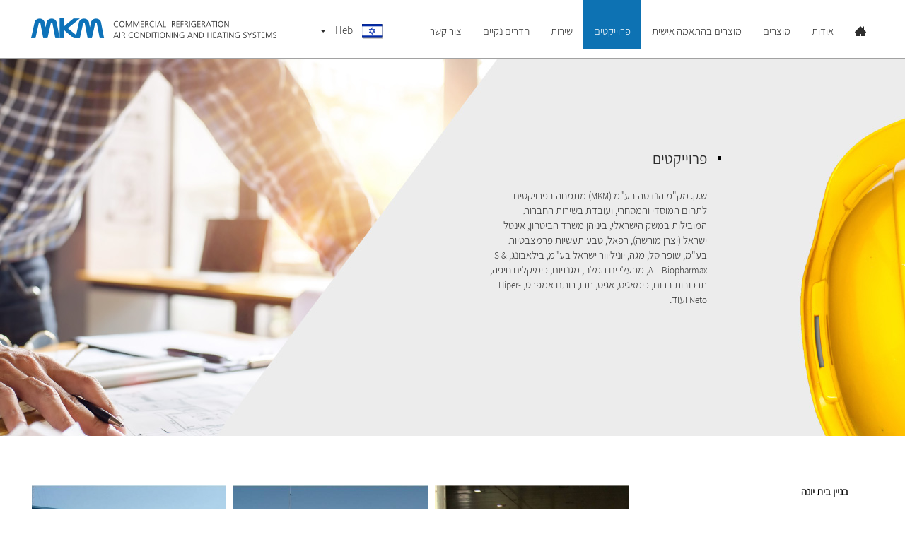

--- FILE ---
content_type: text/html; charset=UTF-8
request_url: https://www.kmakam.co.il/%D7%A4%D7%A8%D7%95%D7%99%D7%99%D7%A7%D7%98_%D7%97%D7%93%D7%A8%D7%99_%D7%A7%D7%99%D7%A8%D7%95%D7%A8_%D7%90%D7%93%D7%99%D7%A8_5.html
body_size: 3627
content:
<!DOCTYPE html><html lang="he"> <head> <!-- META --> <meta charset="UTF-8"> <title>פרוייקט חדרי קירור אדיר | מקמ הנדסה בע''מ</title> <meta name="viewport" content="width=device-width, initial-scale=1.0, maximum-scale=1.0"/> <meta name="description" content=""> <meta name="keywords" content=""/> <link rel="canonical" href="https://www.kmakam.co.il/he/projects/5" /> <meta name="robots" content="" /> <meta property="og:url" content="https://www.kmakam.co.il/he/projects/5"/> <meta property="og:title" content="מקמ הנדסה בע''מ | פרוייקט חדרי קירור אדיר"/> <meta property="og:description" content=""/> <meta property="og:image" content="https://www.kmakam.co.il/application/assets/img/face/facebook1.png"/> <link rel="icon" type="image/x-icon" href="https://www.kmakam.co.il/application/assets/img/default/favicon.ico"/> <!-- css files --> <link href="https://www.kmakam.co.il/application/assets/bootstrap/css/bootstrap.min.css" rel="stylesheet" type="text/css"/> <link href="https://www.kmakam.co.il/application/assets/bootstrap/bootstrap-datetimepicker-master/build/css/bootstrap-datetimepicker.min.css" rel="stylesheet" type="text/css" /> <link href="https://www.kmakam.co.il/application/assets/owl.carousel/owl.carousel.min.css" rel="stylesheet" type="text/css"/> <link href="https://www.kmakam.co.il/application/assets/css/lightbox.css" rel="stylesheet" type="text/css"/> <link href="https://www.kmakam.co.il/application/assets/css/site.css?v=3" rel="stylesheet" type="text/css"/> <!-- FONT --> <link href='https://fonts.googleapis.com/css?family=Roboto' rel='stylesheet' type='text/css'> <script> (function(i,s,o,g,r,a,m){i['GoogleAnalyticsObject']=r;i[r]=i[r]||function(){ (i[r].q=i[r].q||[]).push(arguments)},i[r].l=1*new Date();a=s.createElement(o), m=s.getElementsByTagName(o)[0];a.async=1;a.src=g;m.parentNode.insertBefore(a,m) })(window,document,'script','https://www.google-analytics.com/analytics.js','ga'); ga('create', 'UA-49385824-1', 'auto'); ga('send', 'pageview'); </script> </head> <body class="body-projects"> <div class="site-header"> <div class="wrapper"> <a href="https://www.kmakam.co.il/"> <img class="logo" src="https://www.kmakam.co.il/application/assets/img/default/site_logo.png" alt="מקמ הנדסה בע''מ"> </a> <nav class="site-nav"> <ul class="nav" role="menu"> <li role="menuitem" class=""> <a href="https://www.kmakam.co.il/עמוד_הבית.html"> <div class="nav_home"></div> </a> </li> <li role="menuitem" class=""> <a href="https://www.kmakam.co.il/אודות.html"> אודות </a> </li> <li role="menuitem" class=""> <a href="https://www.kmakam.co.il/מוצרים.html"> מוצרים </a> </li> <li role="menuitem" class=""> <a href="https://www.kmakam.co.il/he/custom"> מוצרים בהתאמה אישית </a> </li> <li role="menuitem" class="active"> <a href="#"> פרוייקטים </a> </li> <li role="menuitem" class=""> <a href="https://www.kmakam.co.il/שירות.html"> שירות </a> </li> <li role="menuitem" class=""> <a href="https://www.kmakam.co.il/חדרים_נקיים.html"> חדרים נקיים </a> </li> <li role="menuitem" class=""> <a href="https://www.kmakam.co.il/צור_קשר.html"> צור קשר </a> </li> </ul> </nav> <div class="dropdown"> <button id="dLabel" type="button" data-toggle="dropdown" aria-haspopup="true" aria-expanded="false"> <div class="design"> <img src="https://www.kmakam.co.il/application/assets/img/pages/nav_israel.png" alt="דגל"> <span>Heb</span> </div> <span class="caret"></span> </button> <ul class="dropdown-menu" aria-labelledby="dLabel"> <li> <a class="clear" href="https://www.kmakam.co.il/he/projects"> <img src="https://www.kmakam.co.il/application/assets/img/pages/nav_israel.png" alt="דגל"> <span>Heb</span> </a> </li> <li> <a class="clear" href="https://www.kmakam.co.il/en/projects"> <img src="https://www.kmakam.co.il/application/assets/img/pages/nav_eeuu.png" alt="דגל"> <span>En</span> </a> </li> </ul> </div> </div> </div> <section class="projects"> <div class="text"> <div class="wrapper"> <article> <h1>פרוייקטים</h1> <p>ש.ק. מק&quot;מ הנדסה בע&quot;מ (<small>MKM</small>) מתמחה בפרויקטים לתחום המוסדי והמסחרי, ועובדת בשירות החברות המובילות במשק הישראלי, ביניהן משרד הביטחון, אינטל ישראל (יצרן מורשה), רפאל, טבע תעשיות פרמצבטיות בע&quot;מ, שופר סל, מגה, יוניליוור ישראל בע&quot;מ, בילאבונג,<small> S &amp; A &ndash; Biopharmax</small>, מפעלי ים המלח, מגנזיום, כימיקלים חיפה, תרכובות ברום, כימאגיס, אגיס, תרו, רותם אמפרט, <small>Hiper-Neto</small> ועוד.</p> </article> </div> </div> <div class="wrapper"> <div class="content"> <div id="projects_refresh"></div> <div class="right"> <ul class="project-list"> <li class=""> <a href="https://www.kmakam.co.il/בניין_בית_יונה_1.html#projects_refresh"> בניין בית יונה </a> </li> <li class=""> <a href="https://www.kmakam.co.il/רותם_אמפרט_נגב_בעמ_חדרי_חשמל_2.html#projects_refresh"> רותם אמפרט נגב בע&quot;מ חדרי חשמל </a> </li> <li class=""> <a href="https://www.kmakam.co.il/פרויקט_מחסום_ארז_3.html#projects_refresh"> פרויקט מחסום ארז </a> </li> <li class=""> <a href="https://www.kmakam.co.il/מלון_גרד_ביץ_4.html#projects_refresh"> מלון גרד ביץ </a> </li> <li class="active"> <a href="https://www.kmakam.co.il/פרוייקט_חדרי_קירור_אדיר_5.html#projects_refresh"> פרוייקט חדרי קירור אדיר </a> </li> <li class=""> <a href="https://www.kmakam.co.il/פרוייקט_מפעל_תרו_6.html#projects_refresh"> פרוייקט מפעל תרו </a> </li> <li class=""> <a href="https://www.kmakam.co.il/פרוייקט_ספנטק_ארהב_7.html#projects_refresh"> פרוייקט ספנטק ארהב </a> </li> <li class=""> <a href="https://www.kmakam.co.il/פרוייקט_ספנטק_ארצות_הברית_12.html#projects_refresh"> פרוייקט ספנטק ארצות הברית </a> </li> <li class=""> <a href="https://www.kmakam.co.il/פרוייקט_צילר_רותם_250_טון_13.html#projects_refresh"> פרוייקט צילר רותם 250 טון </a> </li> <li class=""> <a href="https://www.kmakam.co.il/פרויקט_חדר_אנרגיה_נטפים_14.html#projects_refresh"> פרויקט חדר אנרגיה נטפים </a> </li> </ul> </div> <div class="left"> <ul class="image-list clear"> <li> <figure style="background-image: url('https://www.kmakam.co.il/application/assets/img/pictures/57ed1b2d5dc71.jpg');"> <div class="onhover"> <a href="https://www.kmakam.co.il/application/assets/img/pictures/57ed1b2d5dc71.jpg" data-lightbox='projects' data-title="" data-id="53" title="" class="item" data-gallery> <img class="center" src="https://www.kmakam.co.il/application/assets/img/icons/ic_mag_big.png" alt="open big"> </a> <a href="https://www.kmakam.co.il/application/assets/img/pictures/57ed1b2d5dc71.jpg" download> <img class="bottom" src="https://www.kmakam.co.il/application/assets/img/icons/ic_download_img.png" alt="download image"> </a> </div> </figure> </li> <li> <figure style="background-image: url('https://www.kmakam.co.il/application/assets/img/pictures/57ed1b3ab6788.jpg');"> <div class="onhover"> <a href="https://www.kmakam.co.il/application/assets/img/pictures/57ed1b3ab6788.jpg" data-lightbox='projects' data-title="" data-id="54" title="" class="item" data-gallery> <img class="center" src="https://www.kmakam.co.il/application/assets/img/icons/ic_mag_big.png" alt="open big"> </a> <a href="https://www.kmakam.co.il/application/assets/img/pictures/57ed1b3ab6788.jpg" download> <img class="bottom" src="https://www.kmakam.co.il/application/assets/img/icons/ic_download_img.png" alt="download image"> </a> </div> </figure> </li> <li> <figure style="background-image: url('https://www.kmakam.co.il/application/assets/img/pictures/57ed1b48982ba.jpg');"> <div class="onhover"> <a href="https://www.kmakam.co.il/application/assets/img/pictures/57ed1b48982ba.jpg" data-lightbox='projects' data-title="" data-id="55" title="" class="item" data-gallery> <img class="center" src="https://www.kmakam.co.il/application/assets/img/icons/ic_mag_big.png" alt="open big"> </a> <a href="https://www.kmakam.co.il/application/assets/img/pictures/57ed1b48982ba.jpg" download> <img class="bottom" src="https://www.kmakam.co.il/application/assets/img/icons/ic_download_img.png" alt="download image"> </a> </div> </figure> </li> <li> <figure style="background-image: url('https://www.kmakam.co.il/application/assets/img/pictures/57ed1b5713302.jpg');"> <div class="onhover"> <a href="https://www.kmakam.co.il/application/assets/img/pictures/57ed1b5713302.jpg" data-lightbox='projects' data-title="" data-id="56" title="" class="item" data-gallery> <img class="center" src="https://www.kmakam.co.il/application/assets/img/icons/ic_mag_big.png" alt="open big"> </a> <a href="https://www.kmakam.co.il/application/assets/img/pictures/57ed1b5713302.jpg" download> <img class="bottom" src="https://www.kmakam.co.il/application/assets/img/icons/ic_download_img.png" alt="download image"> </a> </div> </figure> </li> </ul> <div class="page-number"> </div> </div> </div> </div> </section> <footer class="site-footer"> <div class="wrapper"> <ul class="nav"> <li role="presentation" class=""> <ul> <li class="title">דפי האתר</li> <li role="presentation" class=""> <a href="http://kmakam.co.il/">עמוד הבית</a> </li> <li role="presentation" class=""> <a href="http://kmakam.co.il/אודות.html">מי אנחנו</a> </li> <li role="presentation" class=""> <a href="http://kmakam.co.il/מוצרים.html">מוצרים</a> </li> <li role="presentation" class=""> <a href="http://kmakam.co.il/פרויקטים.html">פרויקטים</a> </li> <li role="presentation" class=""> <a href="http://kmakam.co.il/שירות.html">שירות</a> </li> <li role="presentation" class=""> <a href="http://kmakam.co.il/חדרים_נקיים.html">חדרים נקיים</a> </li> <li role="presentation" class=""> <a href="http://kmakam.co.il/צור_קשר.html">צור קשר</a> </li> </ul> </li> <li role="presentation" class=""> <ul> <li class="title">מוצרים</li> <li role="presentation" class=""> <a href="http://kmakam.co.il/Air_Cooled_Water_Chillers_4.html">Air Cooled Water Chillers</a> </li> <li role="presentation" class=""> <a href="http://kmakam.co.il/Package_Air_Conditioning_Units_5.html">Package Air Conditioning Units</a> </li> <li role="presentation" class=""> <a href="http://kmakam.co.il/Heat_Pump_6.html">Heat Pump</a> </li> <li role="presentation" class=""> <a href="http://kmakam.co.il/Air_Cooled_Water_Chillers_7.html">Air Cooled Water Chillers</a> </li> <li role="presentation" class=""> <a href="http://kmakam.co.il/Air_Handling_Units_8.html">Air Handling Units</a> </li> </ul> </li> <li role="presentation" class=""> <ul> <li class="title">שירותים כלליים</li> <li role="presentation" class=""> <a href="http://kmakam.co.il/שירות.html">שירות מתקינים</a> </li> <li role="presentation" class=""> <a href="http://kmakam.co.il/שירות.html">שירות מהנדסים בשטח</a> </li> <li role="presentation" class=""> <a href="http://kmakam.co.il/שירות.html">שירות הובלות לתאגידים</a> </li> <li role="presentation" class=""> <a href="http://kmakam.co.il/שירות.html">שירות מצוקה מהיר</a> </li> </ul> </li> <li> <aside> <div class="form-wrapper clear"> <h2>למידע נוסף השאירו פרטים:</h2> <form action="https://www.kmakam.co.il/%D7%A4%D7%A8%D7%95%D7%99%D7%99%D7%A7%D7%98_%D7%97%D7%93%D7%A8%D7%99_%D7%A7%D7%99%D7%A8%D7%95%D7%A8_%D7%90%D7%93%D7%99%D7%A8_5.html" method="post" onsubmit="return validate_form(this);"> <input type="text" class="iname" name="name" placeholder="שם מלא" data-required="נא להזין שם מלא"> <input type="tel" class="iname" name="phone" placeholder="טלפון נייד" data-required="נא להזין טלפון תקין"> <input type="email" class="iname" name="email" placeholder="דואר אלקטרוני" data-required="נא להזין מייל תקין"> <input type="hidden" name="kind" value="צור קשר פוטר"> <button class="send_btn" type="submit" name="home" value="true"></button> </form> </div> <figure> <img src="https://www.kmakam.co.il/application/assets/img/pages/logo_footer.png" alt="מקמ הנדסה בע''מ"> </figure> </aside> </li> </ul> </div> <div class="credit"> <a href="http://ak-adv.co.il" target="_blank"> <img src="https://ak-digital.net/ak-mobile/mail_img/ak-b.png" alt="Avioz-Krispin"> </a> </div> </footer> <!-- Scripts --> <script src="https://www.kmakam.co.il/application/assets/js/jquery-1.11.3.min.js"></script> <script src="https://www.kmakam.co.il/application/assets/bootstrap/js/bootstrap.min.js"></script> <script src="https://www.kmakam.co.il/application/assets/owl.carousel/owl.carousel.min.js"></script> <script src="https://www.kmakam.co.il/application/assets/js/site.js"></script> <script src="https://www.kmakam.co.il/application/assets/js/lightbox.js"></script> <div id="alertModal" class="modal fade modal-alert " tabindex="-1" role="dialog"> <div class="modal-dialog"> <div class="modal-content"> <div class="modal-header"> <button type="button" class="close" data-dismiss="modal" aria-label="Close"><span aria-hidden="true">&times;</span></button> <h4 class="modal-title text-right">הודעה</h4> </div> <div class="modal-body"> <p></p> </div> </div><!-- /.modal-content --> </div><!-- /.modal-dialog --> </div><!-- /.modal --> <script> function popup(title, message) { var popup = $("#alertModal"); popup.find(".modal-title").text(title); popup.find(".modal-body p").text(message); popup.modal(); } function close_popup() { var popup = $("#alertModal"); popup.find(".modal-title").text(''); popup.find(".modal-body p").text(''); popup.modal('hide'); } </script> <script defer src="https://static.cloudflareinsights.com/beacon.min.js/vcd15cbe7772f49c399c6a5babf22c1241717689176015" integrity="sha512-ZpsOmlRQV6y907TI0dKBHq9Md29nnaEIPlkf84rnaERnq6zvWvPUqr2ft8M1aS28oN72PdrCzSjY4U6VaAw1EQ==" data-cf-beacon='{"version":"2024.11.0","token":"52cd8439e3d5446ea4b39dd4d772659d","r":1,"server_timing":{"name":{"cfCacheStatus":true,"cfEdge":true,"cfExtPri":true,"cfL4":true,"cfOrigin":true,"cfSpeedBrain":true},"location_startswith":null}}' crossorigin="anonymous"></script>


--- FILE ---
content_type: text/css
request_url: https://www.kmakam.co.il/application/assets/css/site.css?v=3
body_size: 4116
content:
@import url('shlomi.css');

@font-face {
    font-family: "fb";
    font-weight: normal;
    font-style: normal;
    -webkit-font-smoothing: antialiased;
	src: url('../fonts/Assistant-Light.woff') format("opentype"); /* here you go, IE */
}


@font-face {
    font-family: "fb_bold";
    font-weight: normal;
    font-style: normal;
    -webkit-font-smoothing: antialiased;
	src: url('../fonts/Assistant-Regular.woff') format("opentype"); /* here you go, IE */
}

body {
    direction: rtl;
    font-family: "fb","Roboto","helvetica","arial";
    min-width: 1200px;
    padding: 83px 0 0 0;
}

.wrapper {
    display: block;
    width: 1200px;
    margin: 0 auto;
    position: relative;
}
.wrapper:before {
  content: '';
  display: block;
  width: 100%;
  clear: both;
}
.wrapper:after {
  content: '';
  display: block;
  clear: both;
}

.clear {
    font-size: 18px;
}
.clear:before {
  content: '';
  display: block;
    clear: both;
}
.clear:after {
  content: '';
  display: block;
    clear: both;
}

header, section, footer, aside, nav, article, figure, figcaption,
hgroup{
display: block;
}

img, img a{border:none;}

@media all and (max-width: 1300px){
    .site-facebook-tab {
        display: none;
    }
}

a:visited, a:focus, a:active {
  border-color: transparent;
  box-shadow: none;
  outline: 0 none;
}



.site-header {
    display: block;
    position: fixed;
    z-index: 1061;
    width: 100%;
    height: 83px;
    left: 0;
    top: 0;
    background-color: rgba(255, 255, 255, 0.95);
    border-bottom: 1px solid #A2A2A2;
}
.site-header .logo {
    display: inline-block;
    float: left;
    margin: 25px 0 0 3px;
}
.site-header .site-nav {
    display: inline-block;
    float: right;
    margin-top: 0px;
    font-size: 16px;
}
.site-header .site-nav .nav {
    margin-top: 0px;
    padding: 0;
}
.site-header .site-nav .nav li {
    float: right;
}
.site-header .site-nav .nav > li > a {
    color: #2D2D2D;
    background-color: transparent;
    font-size: 15px;
}
.site-header .site-nav .nav > li > a:hover {
    background-color: #ECECEC;
}
.site-header .site-nav .nav li.active > a {
    color: white;
    background-color: #0D72B3;
}

.site-header .site-nav .nav li .nav_home {
    background: url('../img/pages/logo_nav_off.png') center center no-repeat;
    width: 16px;
    height: 21px;
}

.site-header .site-nav .nav li.active .nav_home {
    background: url('../img/pages/logo_nav.png') center center no-repeat;
    width: 16px;
    height: 21px;
}

.site-facebook-tab {
    position: fixed;
    left: 0;
    top: 50%;
    z-index: 10;
}


.site-header .dropdown {
    float: left;
    margin: 25px 0 0 50px;
    direction: rtl;
    border-radius: 0;
}
.site-header .dropdown button {
    -webkit-appearance: none;
    border: none;
    background-color: white;
    /* min-width: 200px; */
    padding: 7px;
}
.site-header .dropdown.open button {
    background-color: #ECECEC;
    border: none;
}
.site-header .dropdown button >span {}
.site-header .dropdown button .design {
direction: rtl;display: inline-block;margin: 0 0px 0 10px;}
.site-header .dropdown button .design span {
display: inline-block;margin: 0 10px 0 0;}
.site-header .dropdown button .design img {}

.site-header .dropdown .dropdown-menu {
    padding: 0;
    margin: 0;
    min-width: 112px;
    border-radius: 0;
    border: 0;
}
.site-header .dropdown .dropdown-menu li {
    padding: 0;
}
.site-header .dropdown .dropdown-menu li a {
    font-size: 16px;
    padding: 10px;
    text-align: right;
}
.site-header .dropdown .dropdown-menu li a span {
    display: inline-block;
    margin: 0 10px 0 0;
}
.site-header .dropdown .dropdown-menu li a img {
    display: inline-block;
}
.site-header .dropdown .dropdown-menu li a:hover {}


/* FOOTER */
.site-footer {
    display: block;
    font-size: 16px;
    text-align: center;
    padding: 90px 0 0 0;
}
.site-footer .nav {
    display: table;
    margin: 0 auto;
    padding: 0;
    float: none;
}
.site-footer .nav > li {
    display: table-cell;
    border-left: solid 1px #BBBBBB;
    min-width: 200px;
    vertical-align: top;
}
.site-footer .nav > li:last-child {
    border-left: none;
}
.site-footer .nav li.title {
    float: none;
    color: #4D4D4D;
    font-weight: bold;
    padding: 0 20px;
    /* min-width: 200px; */
}
.site-footer .nav li ul {
    list-style-type: none;
    text-align: right;
    padding: 0;
    display: table-cell;
}
.site-footer .nav li ul li {
    float: none;
}
.site-footer .nav li a {
    color: #4D4D4D;
    padding: 0 20px;
}
.site-footer .nav li a img {
    width: 32px;
}
.site-footer .nav li a:hover {
    background-color: inherit;
}
.site-footer .nav li.active a {}

.footer-fixed {
    display: block;
    position: fixed;
    width: 100%;
    height: 50px;
    background: url('../img/bgs/footer_fixed.jpg') center center #9E1211 no-repeat;
    left: 0;
    bottom: 0;
    text-align: center;
    z-index: 20;
}
.footer-fixed h4 {
    color: white;
    font-size: 28px;
}

.site-footer .credit {
    margin: 40px 0 10px 0;
}

/* END-FOOTER */

/* FORMS */
.form-wrapper {}
.form-wrapper form {
}
.form-wrapper form h4 {
    font-size: 32px;
    display: block;
    text-align: center;
}
.form-wrapper form p {
    font-size: 16px;
    display: block;
    text-align: center;
}
.form-wrapper .form-row {
    display: block;
    clear: both;
}
.form-wrapper .form-col {
    display: block;
    width: 100%;
    padding: 2px;
}
.form-wrapper .form-col-2 {
    display: inline-block;
    width: 50%;
    padding: 2px;
}
.form-wrapper .form-col-3 {
    display: inline-block;
    width: 33.3333333333%;
    padding: 2px;
}
.form-wrapper .form-col-4 {
    display: inline-block;
    width: 25%;
    padding: 2px;
}
.form-wrapper .form-col-7 {
    display: inline-block;
    width: 66.6666666666%;
    padding: 2px;
}

.form-wrapper form input[type='text'],  
.form-wrapper form input[type='email'],  
.form-wrapper form input[type='tel'], 
.form-wrapper form input[type='password'], 
.form-wrapper form textarea, 
.form-wrapper form select,
.form-wrapper form button {
    -webkit-appearance: none;
    outline: 0;
    display: block;
    width: 100%;
    padding: 5px 10px 2px;
    border: 2px solid #E0E0E0;
    border-radius: 0;
    font-size: 16px;
    -webkit-transition: all 0.1s ease-in-out;
    -moz-transition: all 0.1s ease-in-out;
    -o-transition: all 0.1s ease-in-out;
    transition: all 0.1s ease-in-out;
    font-family: "fb","helvetica","arial";
}
.form-wrapper .form-input {}
.form-wrapper .radio,
.form-wrapper .checkbox {
    margin: 0;
    padding: 5px 20px 5px 0;
}
.form-wrapper .radio span,
.form-wrapper .checkbox span {}
.form-wrapper .form-radio[type='radio'],
.form-wrapper .form-checkbox[type='checkbox'] {
    margin-right: -20px;
}
.form-wrapper .form-textarea {
    height: 100px;
}
.form-wrapper .form-select {}
.form-wrapper .form-button {}
.form-wrapper .form-submit {
        font-size: 20px;
    line-height: 1;
}



.iselect {
    -webkit-appearance: none;
    border-radius: 0;
    width: 100%;
    height: 26px;
    float: right;
    /* height: 28px; */
    padding: 0 5px 0 0;
    margin: 0px 0 7px 0px;
    -webkit-appearance: none;
    border:none;
    background-color: #801713;
    color: #A55B48;
    font-size: 19px;
    font-family: "fb_bold","helvetica","arial";
}

.iname {
    padding: 2px 10px 0 0;
    margin: 0px 0 7px 0px;
    -webkit-appearance: none;
    border:none;
    background-color: transparent;
    color: black;
    font-size: 19px;
    border: 1px solid #E0E0E0;
    font-family: "fb_bold","helvetica","arial";
}

.itext {
    width: 100%;
    float: right;
    height: 108px;
    padding: 2px 10px 0 0;
    margin: 0px 0 7px 0px;
    -webkit-appearance: none;
    border:none;
    background-color: #ECECEC;
    color: black;
    font-size: 16px;
    font-family: "fb_bold","helvetica","arial";
}

.icheck {vertical-align: middle;margin: 0 0 0 5px!important;}

.send_btn {
    margin: 0;
    width: 32px !important;
    height: 32px;
    background: url('../img/bgs/send_btn.png') center center #0D72B3 no-repeat;
    border: none !important;
    color: #801713;
    float: right;
}

.send_btn:hover {
    background-color: black;
}


.placeholder_darkred::-webkit-input-placeholder {color:#a55b58;}
.placeholder_darkred:-moz-placeholder {color:#a55b58;}
.placeholder_darkred::-moz-placeholder {color:#a55b58;}
.placeholder_darkred:-ms-input-placeholder {color:#a55b58;}  

.placeholder_dark::-webkit-input-placeholder {color:#aa8b68;}
.placeholder_dark:-moz-placeholder {color:#aa8b68;}
.placeholder_dark::-moz-placeholder {color:#aa8b68;}
.placeholder_dark:-ms-input-placeholder {color:#aa8b68;} 

::-webkit-input-placeholder {color:#2D2D2D;}
:-moz-placeholder {color:#2D2D2D;}
::-moz-placeholder {color:#2D2D2D;}
:-ms-input-placeholder {color:#2D2D2D;} 




.side-form {
    position: fixed;
    height: 173px;
    left: -200px;
    top: 30%;
    background-color: #F4F4F4;
    z-index: 10;
    -webkit-transition: all 0.3s ease-in-out;
    -moz-transition: all 0.3s ease-in-out;
    -o-transition: all 0.3s ease-in-out;
    transition: all 0.3s ease-in-out;
}
.side-form.open {
    left: 0;
}
.side-form .side-form-toggle {
    display: inline-block;
    float: right;
    border: none;
    padding: 0;
    margin: 0;
    margin-right: -40px;
    outline: 0;
    background-color: transparent;
}
.side-form .side-form-toggle img {}
.side-form .form-wrapper {
    display: inline-block;
    float: left;
    padding: 24px;
}
.side-form .form-wrapper h4 {
    font-size: 20px;
    margin: 0;
}
.side-form .form-input {}
.side-form .form-submit {
    background-color: #B11924;
    color: white;
    text-align: center;
}







/* END FORMS */

.column_a {
    width: 49%;
    float: right;
}

.column_b {
    width: 49%;
    float: left;
}


/* MODAL */
.modal-alert {
  background-color: rgba(255, 255, 255, 0.9);
}
.modal-alert .modal-dialog {
    margin-top: 160px;
    width: 360px;
}
.modal-alert .modal-content {
    border-radius: 0;
}
.modal-alert .modal-header {
    background-color: #C40C0E;
}
.modal-alert .close {
    width: 28px;
    height: 28px;
    position: relative;
    float: left;
    opacity: 1;
    background-color: white;
    border: none;
    font-size: 28px;
    text-align: center;
    line-height: 1;
    text-decoration: none;
    color: #C40C0E;
    -webkit-border-radius: 100%;
    -moz-border-radius: 100%;
    border-radius: 100%;
}
.modal-alert .modal-title {
  color: white;
  line-height: 1;
  font-size: 23px;
  margin: 0;
}
.modal-alert .modal-body {
    width: 100%;
    padding: 20px;
    background-color: white;
}
.modal-alert .modal-body p {
    text-align: center;
    color: #C40C0E;
    line-height: 0.9;
    font-size: 22px;
    margin: 0;
}
.modal-alert .buttons {
    width: 100%;
    display: block;
    padding: 20px;
}
.modal-alert .buttons .btn {
    width: 100%;
    display: block;
    margin: 5px auto;
    color: white;
    border: none;
    padding: 5px 10px;
    text-align: center;
    font-size: 20px;
    border-radius: 0;
}
.modal-alert .buttons .btn img {
    width: 24px;
    /* float: right; */
    /* margin-left: 5px; */
}
.modal-alert .buttons .btn1 {
    background-color: #333333;
}
.modal-alert .buttons .btn2 {
    background-color: #B11924;
}
.modal-alert .modal-footer {
    /* display: none; */
    border: none;
    padding: 0;
}
/* AREAS */
.modal-alert .area-list {
    display: block;
    margin-bottom: 0;
}
.modal-alert .area-list:before {
	content: '';
	display: block;
	clear: both;
}
.modal-alert .area-list:after {
	content: '';
	display: block;
	clear: both;
}
.modal-alert .area-list .list-group-item {
    background-image: inherit;
    background-color: #8C1612;
    border: solid 1px white;
    text-shadow: inherit;
    color: white;
    border-radius: 0;
    font-size: 14px;
    text-align: center;
    line-height: 1;
    display: inline-block;
    float: right;
    width: 33.33333333%;
    padding: 10px 0;
}

.modal-alert .area-list .list-group-item:hover {
    background-color: #C40C0E;
}

.modal-alert .area-list .list-group-item.active {background-color: #FACC80;color: #8C1612;font-weight: bold;}
/* END AREAS */
.modal-alert.green .modal-header {background-color: green;} 
.modal-alert.green .close {color: green;} 
.modal-alert.green .modal-body p {color: green;} 


.gallery {
    display: block;
    width: 100%;
    height: 940px;
    -webkit-transition: all 1s ease-in-out;
    -moz-transition: all 1s ease-in-out;
    -o-transition: all 1s ease-in-out;
    transition: all 1s ease-in-out;
}
.gallery-carusel {    
        display: inline-block;
    width: 100%;
    margin: 0;
    padding: 40px 100px;
    background-color: rgba(0, 0, 0, 0.5);
        margin-top: 640px;
}
.gallery-carusel header {
    display: block;
}
.gallery-carusel .carousel{
    display:block;
    width:100%;
    position:relative;    
    margin: 0;
    padding:0;
    direction:ltr;
}
.gallery-carusel .carousel .item {
}
.gallery-carusel .carousel .item img {
}

.gallery-carusel .carousel > .btn{
    position:absolute;
    top:50%;
    margin-top: -34px;
    outline: 0;
        padding: 0;
    background-color: transparent;
}
.gallery-carusel .carousel > .btn.prev{
    left:-70px;
    right:auto;
}
.gallery-carusel .carousel > .btn.next{
    right:-70px;
    left:auto;
}

.home {
  display: block;
  background-color: #ECECEC;
  min-height: 1030px;
}

.home .bg_text_container {
    background: url('../img/bgs/home_page.png') center top transparent no-repeat;
    width: 100%;
    height: 804px;
    position: relative;
    z-index: 10;
}

.home .bg_text_container .text {
    float: left;
    width: 234px;
    color: white;
    margin: 140px 0 0 43px;
}

.home .bg_text_container .text h1 {
    font-size: 21px;
}

.home .bg_text_container .text h1:before {
    content: initial;
}

.home .bg_text_container .text figure {
    margin: 50px 0 0 0;
}

.home nav {
    margin: -430px -459px 0 0;
    padding: 0px 0 0px 0;
    width: 918px;
    position: absolute;
    right: 50%;
}

.home nav a {
    float: right;
    display: block;
    width: 305px;
    /* height: 600px; */
    padding: 290px 37px 120px 37px;
    margin: 0px 0 0 0;
    background-color: transparent;
    color: black;
    text-decoration: none;
    cursor: pointer;
}

.home nav a h2:before {
    content: ' ';
    background-color: black;
    width: 5px;
    height: 5px;
    margin: 8px -20px 0 0;
    position: absolute;
}

.home nav a h2 {
    font-size: 21px;
    font-family: "fb_bold","helvetica","arial";
}

.home nav a:hover {
    background-color: white;
}

.home nav a button {
    background-color: #0D72B3;
    width: 100%;
    -webkit-appearance: none;
    border: none;
    text-align: right;
    color: white;
    font-size: 18px;
    padding: 17px 18px;
    margin: 10px 0 0 0;
    line-height: 1;
}

.home nav a:hover button {
    background: black;
    color: white;
}

.home nav a button span {
    float: left;
    font-size: 24px;
    line-height: .8;
}


.home nav a:nth-child(3) {
    
}

.home nav a p {
    min-height: 150px;
}
.site-footer aside {
    padding: 0 50px;
    margin: 0;
}
.site-footer aside .form-wrapper {
    float: right;
}

.site-footer aside .form-wrapper h2 {
    font-size: 16px;
    text-align: right;
    font-weight: bold;
    margin: 0 0 10px 0;
}

.site-footer aside .form-wrapper form {
    width: 197px;
}

.site-footer aside .form-wrapper form input[type='email'] {
    width: 81%;
    float: right;
}

.site-footer aside .form-wrapper form .send_btn {
    float: left;
}

.site-footer aside figure {
    float: right;
}

.site-footer aside figure img {
margin: 0 50px 0 0;}

.about {
    background: url('../img/bgs/about.jpg') center center #ECECEC no-repeat;
    width: 100%;
    height: 678px;
    padding: 230px 0 0 0;
}

.about article {
    width: 310px;
    margin: 0 230px 0 0;
}

article h1 {
    font-size: 21px;
    font-family: "fb_bold","helvetica","arial";
    margin: 0 0 30px 0;
}

article p {
    
}

article h1:before {
    content: ' ';
    background-color: black;
    width: 5px;
    height: 5px;
    margin: 8px -20px 0 0;
    position: absolute;
}

.service {
    background: url('../img/bgs/service.jpg') center center #ECECEC no-repeat;
    width: 100%;
    height: 728px;
    padding: 130px 0 0 0;
}

.service article {
    float: left;
    width: 310px;
    margin: 0px 0 0 240px;
}

.clean {
    background: url('../img/bgs/clean.jpg') center center #ECECEC no-repeat;
    width: 100%;
    height: 678px;
    padding: 130px 0 0 0;
}

.clean article {
    float: left;
    width: 310px;
    margin: 0px 0 0 240px;
}

.contact {}

.contact .place_map {
    width: 100%;
    height: 410px;
    background-color: rgb(229, 227, 223);
}

.contact main {
    background-color: #0D72B3;
    padding: 20px 0 50px 0;
}

.contact .form-wrapper {
    width: 772px;
    margin: 0 auto;
}


.contact h1 {
    color: white;
    font-size: 18px;
    font-family: "fb_bold","helvetica","arial";
}

.contact .iname {
    background-color: white;
    border: none !important;
    width: 207px !important;
    float: right;
    margin: 0 0 0 10px;
}
.contact .send_btn {
    background-color: black;
    width: 120px !important;
    text-align: right;
    color: white;
    background: url('../img/bgs/send_btn.png') 14px 8px black no-repeat;
    padding: 3px 15px 1px;
    height: 29px;
}

.contact aside {
    font-size: 20px;
    text-align: center;
    margin: 20px 0;
}

.contact aside a {
    font-family: "fb_bold","helvetica","arial";
    color: black;
    font-size: 19px;
}






.custom {
    background: url(../img/bgs/custom.jpg) center center #ECECEC no-repeat;
    width: 100%;
    height: 678px;
    padding: 0;
    -webkit-transition: all 1s ease-in-out;
    -moz-transition: all 1s ease-in-out;
    -o-transition: all 1s ease-in-out;
    transition: all 1s ease-in-out;
}

.custom.bg0 {
    background: url(../img/bgs/custom.jpg) center center #ECECEC no-repeat;
}
.custom.bg1 {
    background: url(../img/bgs/custom.jpg) center center #ECECEC no-repeat;
}
.custom.bg2 {
    background: url(../img/bgs/custom.jpg) center center #ECECEC no-repeat;
}

.custom .wrapper {
    height: 100%;
}
.custom .text {
    position: absolute;
    top: 80px;
    right: 0;
    width: 30%;
    color: white;
}
.custom .catalog-carusel {
    display: block;
    position: absolute;
    right: 0;
    bottom: 0;
    width: 550px;
    height: 300px;
    margin: 40px 0 0 50%;
}

.custom .catalog-carusel .carousel > .btn {
    position: absolute;
    top: -30px;
    margin-top: 0;
    outline: 0;
    background-color: #2D2D2D;
    border: none;
    border-radius: 0;
    padding: 7px 12px 8px;
}
.custom .catalog-carusel .carousel > .btn img {
    width: 8px;
}
.custom .catalog-carusel .carousel > .btn.prev {
    left: 0;
}
.custom .catalog-carusel .carousel > .btn.next {
    left: 40px;
}



.custom .product {
    width: 100%;
    display: inline-block;
    float: right;
        padding: 20px 0;
        margin: 0;
        font-size: 12px;
}
.custom .product .product-box {
    display: block;
    position: relative; 
    width: 100%;
    margin: 0 auto;
}
.custom .products-row .product:first-child .product-box {
    padding: 0;
}
.custom .products-row .product:last-child .product-box {
    padding: 0;
}
.custom .product .product-box .product-header {
    position: relative;
}

.custom .product .product-box .product-body {
    width: 100%;
    display: block;
    position: relative;
    padding: 0;
    margin: 0;
}
.custom .product .product-box .wrapper-product-image {
    width: 100%;
    margin: 0 auto 20px;
    position: relative;
}
.custom .product .product-box .product-image {
    width: 100%;
}
.custom .product .product-box .product-footer {
    font-size: 100%;
    display: block;
}
.custom .product .product-box .product-details {
    width: 100%;
    height: 16px;
    color: white;
    padding: 0;
    text-align: center;
    overflow: hidden;
}
.custom .product .product-box .product-name {}
.custom .product .product-box .product-title {}
.custom .product .product-box .product-pro-name {
    color: white;
}



.error {
    background-color: #0d72b9;
    min-height: 480px;
    padding: 130px 0 160px 0;
    text-align: center;
    line-height: 1;
}

.error h1 {
    color: white;
    font-size: 20px;
    margin: 0;
    padding: 0;
}
.error span {
    font-size: 104px;
    color: white;
}
.error a {
    background-color: #2d2d2d;
    padding: 11px 0px;
    margin: 10px auto;
    display: block;
    color: white;
    width: 170px;
}



.flash .wrapper-product-text {
    width: 50%;
    float: right;
}

.flash .wrapper-product-flash {
    width: 50%;
    float: left;
    margin-top: 150px;
}

.flash .wrapper-product-flash object {
    float: left;
}

--- FILE ---
content_type: text/css
request_url: https://www.kmakam.co.il/application/assets/css/shlomi.css
body_size: 2480
content:
.production {
    display: block;
    padding: 60px 0;
} 
.production .content {
    display: block;
    width: 100%;
} 
.production .content .right {
    display: inline-block;
    float: right;
    width: 250px;
} 
.production .content .left {
    display: inline-block;
    float: left;
    width: 900px;
} 
.production .details {
    padding: 60px 0;
}
.production .pro-name {
    font-size: 28px;
    color: #0d72b3;
    margin-bottom: 40px;
}
.production .name {
    font-size: 20px;
    margin: 0;
}
.production .title {
    font-size: 20px;
    margin: 0 0 40px;
}
.production .sub-title {
    font-size: 20px;
    font-weight: bold;
    margin: 0 0 40px;
}
.production .description {
    font-size: 16px;
}


.catalog-carusel {    
    display: inline-block;
    width: 100%;
    margin: 0;
}
.catalog-carusel header {
    display: block;
}
.catalog-carusel .carousel{
    display:block;
    width:100%;
    position:relative;    
    margin: 0;
    padding:0;
    direction:ltr;
}
.catalog-carusel .carousel > .btn{
    position:absolute;
    top:50%;
    margin-top: -34px;
    outline: 0;
        padding: 0;
    background-color: transparent;
}
.catalog-carusel .carousel > .btn.prev{
    left:-30px;
    right:auto;    
}
.catalog-carusel .carousel > .btn.next{
    right:-30px;
    left:auto;
}



.production .product {
    width: 100%;
    display: inline-block;
    float: right;
        padding: 20px 0;
        margin: 0;
        font-size: 12px;
        opacity: 0.5;
}
.production .product .product-box {
    display: block;
    position: relative;
    width: 100%;
    margin: 0 auto;
}
.production .products-row .product:first-child .product-box {
    padding: 0;
}
.production .products-row .product:last-child .product-box {
    padding: 0;
}
.production .product .product-box .product-header {
    position: relative;
}

.production .product .product-box .product-body {
    width: 100%;
    display: block;
    position: relative;
    padding: 0;
    margin: 0;
}
.production .product .product-box .wrapper-product-image {
    width: 60%;
    margin: 0 auto 20px;
    position: relative;
}
.production .product .product-box .product-image {
    width: 100%;
    -webkit-filter: grayscale(100%);
    filter: grayscale(100%);
}
.production .product .product-box .product-footer {
    font-size: 100%;
    display: block;
}
.production .product .product-box .product-details {
    width: 100%;
    height: 16px;
    color: black;
    padding: 0;
    text-align: center;
    overflow: hidden;
}
.production .product .product-box .product-name {}
.production .product .product-box .product-title {}
.production .product .product-box .product-pro-name {
    color: #0d72b3;
}
.production .product .product-box .read-more {
        display: block;
    width: 70%;
    background-color: #0D72B3;
    color: white;
    text-align: right;
    padding: 10px 20px;
    margin: 0 auto;
}

.products {
    display: block;
    padding: 60px 0;
}
.products .products-row {
    display: block;
    width: 100%;
}
.products .products-row .product {
    border-left: solid 1px #eee;
}
.products .products-row .product:first-child {
    /* padding: 0; */
}
.products .products-row .product:last-child {
        border-left: none;
}


/* PRODUCT */
.products .product {
    width: 33.33333333%;
    display: inline-block;
    float: right;
        padding: 20px 0;
        margin: 0;
        font-size: 16px;
}
.products .product .product-box {
    display: block;
    position: relative;
    width: 100%;
    margin: 0 auto;
}
.products .products-row .product:first-child .product-box {
    padding: 0;
}
.products .products-row .product:last-child .product-box {
    padding: 0;
}
.products .product .product-box .product-header {
    position: relative;
}
.products .product .product-box .product-body {
    width: 100%;
    display: block;
    position: relative;
    padding: 0;
    margin: 0;
}
.products .product .product-box .wrapper-product-image {
    width: 60%;
    margin: 0 auto 20px;
    position: relative;
}
.products .product .product-box .product-image {
    width: 100%;
}
.products .product .product-box .product-footer {
    font-size: 100%;
    display: block;
}
.products .product .product-box .product-details {
    width: 100%;
    height: 30px;
    color: black;
    padding: 0 0 10px;
    text-align: center;
    overflow: hidden;
}
.products .product .product-box .product-name {}
.products .product .product-box .product-title {}
.products .product .product-box .product-pro-name {
    color: #0d72b3;
}
.products .product .product-box .read-more {
        display: block;
        width: 40%;
        margin: 0 auto;
        padding: 10px 20px;
        color: white;
        background-color: #0D72B3;
        background: url('../img/bgs/send_btn.png') 20px 14px #0D72B3 no-repeat;
        text-decoration: none;
}

.products .product .product-box .read-more:hover {
    background-color: black;
}


.production{
    display: block;
    padding: 60px 0;}

.production.content{
        display: block;
        width: 100%;}

.production.content.right{
        display: inline-block;
        float: right;
        width: 250px;}

.production.content.left{
        display: inline-block;
        float: left;
        width: 900px;}

.production.details{
        padding: 60px 0;}

.production.pro-name{
        font-size: 28px;
        color: #0d72b3;
        margin-bottom: 40px;}

.production.name{
        font-size: 20px;
        margin: 0;}

.production.title{
        font-size: 20px;
        margin: 0 0 40px;}

.production.sub-title{
        font-size: 20px;
        font-weight: bold;
        margin: 0 0 40px;}

.production.description{
        font-size: 16px;}

.catalog-carusel{
        display: inline-block;
        width: 100%;
        margin: 0;}

.catalog-carusel
        header {display: block;}
        
        .catalog-carusel.carousel{
        display:block;
        width:100%;
        position:relative;
        margin: 0;
        padding:0;
        direction:ltr;}
        
        .catalog-carusel.carousel>.btn{
        position:absolute;
        top:50%;
        margin-top: -34px;
        outline: 0;
        padding: 0;
        background-color: transparent;}
        
        .catalog-carusel.carousel>.btn.prev{
        left:-30px;
        right:auto;}
        
        .catalog-carusel.carousel>.btn.next{
        right:-30px;
        left:auto;}
        
        .production.product{
        width: 100%;
        display: inline-block;
        float: right;
        padding: 20px 0;
        margin: 0;
        font-size: 12px;
        opacity: 0.5;}
        
        .production.product.product-box{
        display: block;
        position: relative;
        width: 100%;
        margin: 0 auto;}
        
        .production.products-row.product:first-child.product-box{
        padding: 0;}
        
        .production.products-row.product:last-child.product-box{
        padding: 0;}
        
        .production.product.product-box.product-header{
        position: relative;}
        
        .production.product.product-box.product-body{
        width: 100%;
        display: block;
        position: relative;
        padding: 0;
        margin: 0;}
        
        production.product.product-box.wrapper-product-image{
        width: 60%;
        margin: 0 auto 20px;
        position: relative;}
        
        .production.product.product-box.product-image{
        width: 100%;
        -webkit-filter: grayscale(100%);
        filter: grayscale(100%);}
        
        .production.product.product-box.product-footer{
        font-size: 100%;
        display: block;}
        
        .production.product.product-box.product-details{
        width: 100%;
        height: 16px;
        color: black;
        padding: 0;
        text-align: center;
        overflow: hidden;}
        .production.product.product-box.product-name{}.production.product.product-box.product-title{}.production.product.product-box.product-pro-name{
        color: #0d72b3;}
        
        .production.product.product-box.read-more{
        display: block;
        width: 70%;
        background-color: #0D72B3;
        color: white;
        text-align: right;
        padding: 10px 20px;
        margin: 0 auto;
        background: url('../img/bgs/send_btn.png') 20px 14px #0D72B3 no-repeat;
        color: white;
        text-align: right;
        padding: 10px 20px;
        margin: 0 auto;
        }

/* END PRODUCT */

.production {
    display: block;
    padding: 0px 0 0px 0;
} 
.production .content {
    display: block;
    width: 100%;
} 
.production .content .right {
    display: inline-block;
    float: right;
    width: 250px;
} 
.production .content .left {
    display: inline-block;
    float: left;
    width: 860px;
} 
.production .details {
    padding: 0px 0;
    width: 1030px;
    margin: 40px auto 0 auto;
}
.production .pro-name {
    font-size: 24px;
    color: #0d72b3;
    margin-bottom: 30px;
    font-family: "Helvetica Neue",Helvetica,Arial,sans-serif;
}
.production .name {
    font-size: 20px;
    margin: 0;
}
.production .title {
    font-size: 18px;
    margin: 0 0 40px;
}
.production .sub-title {
    font-size: 20px;
    font-weight: bold;
    margin: 0 0 10px;
}
.production .description {
    font-size: 18px;
    /* font-family: "fb_bold","helvetica","arial"; */
}

.production .more_information {
    margin: 30px 0 0 0;
}
.production .more_information .col_a {
    float: right;
    width: 460px;
}
.production .more_information .col_a strong {}
.production .more_information .col_a span {}
.production .more_information .col_b {
    float: left;
}
.production .more_information .col_b a {
    color: white;
    background-color: #0D7AC3;
    padding: 10px 20px;
    margin: 4px 0 0 0;
    display: block;
    text-decoration: none;
}

.production .more_information .col_b a:hover {
    background-color: black;
}

.catalog-carusel {    
    display: inline-block;
    width: 100%;
    margin: 0;
}
.catalog-carusel header {
    display: block;
}
.catalog-carusel .carousel{
    display:block;
    width:100%;
    position:relative;    
    margin: 0;
    padding:0;
    direction:ltr;
}
.catalog-carusel .carousel > .btn{
    position:absolute;
    top:50%;
    margin-top: -34px;
    outline: 0;
        padding: 0;
    background-color: transparent;
}
.catalog-carusel .carousel > .btn.prev{
    left:-30px;
    right:auto;    
}
.catalog-carusel .carousel > .btn.next{
    right:-30px;
    left:auto;    
}

.catalog-carusel .carousel > .btn img {
    width: 20px;
}


.production .product {
    width: 100%;
    display: inline-block;
    float: right;
        padding: 20px 0;
        margin: 0;
        font-size: 12px;
        opacity: 0.5;
}
.production .product .product-box {
    display: block;
    position: relative;
    width: 100%;
    margin: 0 auto;
}
.production .products-row .product:first-child .product-box {
    padding: 0;
}
.production .products-row .product:last-child .product-box {
    padding: 0;
}
.production .product .product-box .product-header {
    position: relative;
}

.production .product .product-box .product-body {
    width: 100%;
    display: block;
    position: relative;
    padding: 0;
    margin: 0;
}
.production .product .product-box .wrapper-product-image {
    width: 60%;
    margin: 0 auto 20px;
    position: relative;
}
.production .product .product-box .product-image {
    width: 100%;
    -webkit-filter: grayscale(100%);
    filter: grayscale(100%);
}
.production .product .product-box .product-footer {
    font-size: 100%;
    display: block;
}
.production .product .product-box .product-details {
    width: 100%;
    height: 16px;
    color: black;
    padding: 0;
    text-align: center;
    overflow: hidden;
}
.production .product .product-box .product-name {}
.production .product .product-box .product-title {}
.production .product .product-box .product-pro-name {
    color: #0d72b3;
}
.production .product .product-box .read-more {
        display: block;
    width: 70%;
    background-color: #0D72B3;
    color: white;
    text-align: right;
    padding: 10px 20px;
    margin: 0 auto;
}




.projects {
    
}

.projects .text {
    background: url('../img/bgs/projects.jpg') center center #ECECEC no-repeat;
    width: 100%;
    height: 534px;
    padding: 130px 0 0 0;
}

.projects article {
    width: 310px;
    margin: 0 240px 0 0;
}

.projects .content {
    margin: 60px 0;
}
.projects .content .right {
    float: right;
    width: 310px;
}
.projects .content .left {
    float: right;
    margin: 10px 0 0 0;
    width: 885px;
}

.projects .project-list {}
.projects .project-list li {
    padding: 8px 0;
    font-weight: bold;
    list-style-type: none;
}

.projects .project-list li.active:before {
    content: ' ';
    background-color: #0D72B3;
    width: 5px;
    height: 5px;
    margin: 7px -16px 0 0;
    position: absolute;
}

.projects #projects_refresh {
    position: absolute;
    margin: -150px 0 0 0;
}

.projects .project-list li.active:after {
    content: ' ';
    background: url('../img/icons/ic_arrow_left_blue.png') center center no-repeat;
    width: 15px;
    height: 15px;
    color:#0D72B3;
    background-size: cover;
    margin: 0px 0px 0 0;
    /* position: absolute; */
    float: left;
}

.projects .project-list li a {
    color: black;
}
.projects .project-list li.active a {
    color: #0D72B3;
}


.projects .image-list {
    list-style-type: none;
}
.projects .image-list li {
    float: right;
    margin: 0 0 10px 10px;
}

.projects .image-list li:nth-child(3n + 0) {
    margin-left: 0;
}

.projects .image-list li figure {
    display: table;
    width: 275px;
    height: 275px;
    background-repeat: no-repeat;
    background-position: center center;
    background-size: cover;
    
}

.projects .image-list li img {}

.projects .image-list li:hover .onhover {
    display: table-cell;
}

.projects .image-list .onhover {
    width: 100%;
    display: table-cell;
    background-color: rgba(0, 0, 0, 0.75);
    display: none;
    cursor: pointer;
}

.projects .image-list .onhover a:nth-child(1) {
    display: block;
    width: 100%;
    padding: 90px 0 80px 0;
}

.projects .image-list .onhover:hover {}
.projects .image-list .onhover .center {
    display: block;
    margin: 0px auto 0px auto;
}
.projects .image-list .onhover .bottom {
    float: left;
    margin: 0px 0 0 30px;
}

.projects .left .page-number {}
.projects .left .page-number ul {
    list-style-type: none;
    text-align: center;
}
.projects .left .page-number ul li {
    display: inline-block;
}
.projects .left .page-number ul li a {
    font-family: "fb_bold","helvetica","arial";
    color: black;
    padding: 0 6px;
}
.projects .left .page-number ul li.active a {
    color: #0D72B3;
    text-decoration: underline;
}



.lb-outerContainer {
    border-radius: 0;
    background-color: transparent;
}
.lightbox .lb-image {border-radius: 0;}
.lb-caption {
    font-size: 24px !important;
}
.lb-data .lb-details {
    float: right;
    direction: rtl;
    text-align: right;
}
.lb-data .lb-close {
    float: left;
    border: 0;
    border-radius: 0;
    background-size: 16px;
    background-position: center center;
    position: absolute;
    top: -12px;
    margin: 0 0 0 -13px;
    background-color: #0D72B3;
    opacity: 1;
}
.lb-closeContainer {
    direction: ltr;
}
.lb-nav a {
    display:block !important;
    opacity: 100 !important;
    fiter: progid:DXImageTransform.Microsoft.Alpha(Opacity=100);
}

--- FILE ---
content_type: application/javascript
request_url: https://www.kmakam.co.il/application/assets/js/site.js
body_size: 1729
content:
$(document).ready(function() {  
    
    if($("section.custom").length) {
        var bg_total = 2;
        var bg_index = 0;
        var interval = setInterval(function(){
            $("section.custom").removeClass("bg"+bg_index);
            bg_index = (bg_index + 1) % bg_total;
            $("section.custom").addClass("bg"+bg_index);
        }, 3000);
    }
    
    $("#sideForm .side-form-toggle").click(function(){
        $(this).closest(".side-form").toggleClass('open');
    });
    
    $(".modal[data-show='true']").modal('show');
    $(".modal[data-show='false']").modal('hide');
    
    $(document).on("focus", "input.timepicker", function() {
        $(this).datetimepicker({ 
            locale: 'he',
            //debug: true,
            keepOpen: false,
            showClose: false,
            sideBySide: false,
            format: 'HH:mm'
        });
    });
    
    $(document).on("focus", "input.datepicker", function() {
        $(this).datetimepicker({ 
            locale: 'he',
            /*debug: true,*/
            keepOpen: false,
            showClose: false,
            sideBySide: false,
            format: 'DD/MM/YYYY'
        });
    });
        
    $('#productModal').on('show.bs.modal', function (event) {
        if(event.relatedTarget){
            var button = $(event.relatedTarget);
            var url = button.data('url');
            $(this).find(".modal-content").load(url);
        }
    });
    
    var owl = $('#owl-demo');
    owl.owlCarousel({
        rtl:true,
        loop:true,
        nav:false,
        autoplay:true,
        autoplayTimeout:3000,
        autoplayHoverPause:true,
        items:owl.attr('data-items')
    });
    $("#owlcarouselproducts .next").click(function(){
        owl.trigger('next.owl');
    });
    $("#owlcarouselproducts .prev").click(function(){
        owl.trigger('prev.owl');
    });
    
    
    var owl_gallery = $('#owl-gallery');
    owl_gallery.owlCarousel({
        rtl:true,
        loop:true,
        nav:false,
        lazyLoad : true,
        autoplay:true,
        autoplayTimeout:3000,
        autoplayHoverPause:true,
        margin:10,
        items:owl_gallery.attr('data-items'),
        onInitialize: function() {
            var src = $("#owl-gallery img:eq(0)").attr("src");
            $("section.gallery").css("background", "url('"+src+"') center top transparent no-repeat");
        }
    });
    $("#owlcarouselgallery .next").click(function(){
        owl_gallery.trigger('next.owl');
    });
    $("#owlcarouselgallery .prev").click(function(){
        owl_gallery.trigger('prev.owl');
    });
    owl_gallery.on('changed.owl.carousel', function(event) {
        var item = event.item.index % event.item.count;
        var src = $("#owl-gallery img:eq("+item+")").attr("src");
        $("section.gallery").css("background", "url('"+src+"') center top transparent no-repeat");
    });
    
    var owl_custom = $('#owl-custom');
    owl_custom.owlCarousel({
        rtl:true,
        loop:true,
        nav:false,
        lazyLoad : true,
        autoplay:true,
        autoplayTimeout:3000,
        autoplayHoverPause:true,
        margin:10,
        items:owl_custom.attr('data-items')
    });
    $("#owlcarouselproducts .next").click(function(){
        owl_custom.trigger('next.owl');
    });
    $("#owlcarouselproducts .prev").click(function(){
        owl_custom.trigger('prev.owl');
    });
    
    
});


function go_to(obj, delta) {
    delta = typeof delta !== 'undefined' ? delta : 0;
    $('html,body').animate({scrollTop: $(obj).offset().top - delta}, 'slow');
}

function validate_form(form, title) {
    title = typeof title !== 'undefined' ? title : "שגיאה!";
    var filter_email = /^([\w\!\#$\%\&\'\*\+\-\/\=\?\^\`{\|\}\~]+\.)*[\w\!\#$\%\&\'\*\+\-\/\=\?\^\`{\|\}\~]+@((((([a-z0-9]{1}[a-z0-9\-]{0,62}[a-z0-9]{1})|[a-z0-9])\.)+[a-z]{2,6})|(\d{1,3}\.){3}\d{1,3}(\:\d{1,5})?)$/i;
    var filter_phone = /^(?:050|052|053|054|055|057|058|02|03|04|08|09|077|073|074)\d{7,7}$/;
    var filter_password = /[a-z].+[0-9]|[0-9].+[a-z]/i;

    var response = true;

    $(form).find("input[data-required]").each(function() {
        var required = $(this).attr("data-required"); 
        var type = $(this).attr("type");
        var name = $(this).attr("name");
        if(type === "checkbox") {
            var count_checked = $("[name='"+name+"']:checked").length;
            if(count_checked === 0) {
                popup(title, required);
                $(this).focus();
                response = false;
                return false;
            }
        }
    });
    if(!response) return false;

    $(form).find("textarea[data-required]").each(function() {
        var required = $(this).attr("data-required");
        var input = $(this).val().replace(/^\s+|\s+$/g, '');
        if(input === "") {
            popup(title, required);
            $(this).focus();
            response = false;
            return false;
        }
    });
    if(!response) return false;

    $(form).find("select[data-required]").each(function() {
        var required = $(this).attr("data-required");
        var input = $(this).find("option:selected").val().replace(/^\s+|\s+$/g, '');
        if(!input.length || input === "") {
            popup(title, required);
            $(this).focus();
            response = false;
            return false;
        }
    });
    if(!response) return false;

    $(form).find("input[data-required]").each(function() {
        var required = $(this).attr("data-required");
        var type = $(this).attr("type");
        var placeholder = $(this).attr("placeholder").replace(/^\s+|\s+$/g, '');

        if(type === "text") {
            var input = $(this).val().replace(/^\s+|\s+$/g, '');
            if(input === "" || input === placeholder) {
                popup(title, required);
                $(this).focus();
                response = false;
                return false;
            }
        } else if(type === "tel") {
            var input = $(this).val().replace(/-|\s/g, '');
            if(!filter_phone.test(input.length === 0 || input.charAt(0) === '0' ? input : '0' + input)) {
                popup(title, required);
                $(this).focus();
                response = false;
                return false;
            }
        } else if(type === "email") {
            var input = $(this).val();
            if(!filter_email.test(input)) {
                popup(title, required);
                $(this).focus();
                response = false;
                return false;
            }
        } else if(type === "file") {
            var input = $(this).val().replace(/^\s+|\s+$/g, '');
            if(input === "" || input === placeholder) {
                popup(title, required);
                $(this).focus();
                response = false;
                return false;
            }
        } else if(type === "password") {
            var minlength = parseInt($(this).attr("min-length"));
            var input = $(this).val().replace(/^\s+|\s+$/g, '');
            if(input === "" || input === placeholder || input.length < minlength) {
                popup(title, required);
                $(this).focus();
                response = false;
                return false;
            }
        }
    });
    return response;
}

--- FILE ---
content_type: text/plain
request_url: https://www.google-analytics.com/j/collect?v=1&_v=j102&a=1539563027&t=pageview&_s=1&dl=https%3A%2F%2Fwww.kmakam.co.il%2F%25D7%25A4%25D7%25A8%25D7%2595%25D7%2599%25D7%2599%25D7%25A7%25D7%2598_%25D7%2597%25D7%2593%25D7%25A8%25D7%2599_%25D7%25A7%25D7%2599%25D7%25A8%25D7%2595%25D7%25A8_%25D7%2590%25D7%2593%25D7%2599%25D7%25A8_5.html&ul=en-us%40posix&dt=%D7%A4%D7%A8%D7%95%D7%99%D7%99%D7%A7%D7%98%20%D7%97%D7%93%D7%A8%D7%99%20%D7%A7%D7%99%D7%A8%D7%95%D7%A8%20%D7%90%D7%93%D7%99%D7%A8%20%7C%20%D7%9E%D7%A7%D7%9E%20%D7%94%D7%A0%D7%93%D7%A1%D7%94%20%D7%91%D7%A2%27%27%D7%9E&sr=1280x720&vp=1280x720&_u=IEBAAEABAAAAACAAI~&jid=942095149&gjid=8869831&cid=791700320.1768951150&tid=UA-49385824-1&_gid=2101833207.1768951150&_r=1&_slc=1&z=637694224
body_size: -450
content:
2,cG-CTJQT7J08D